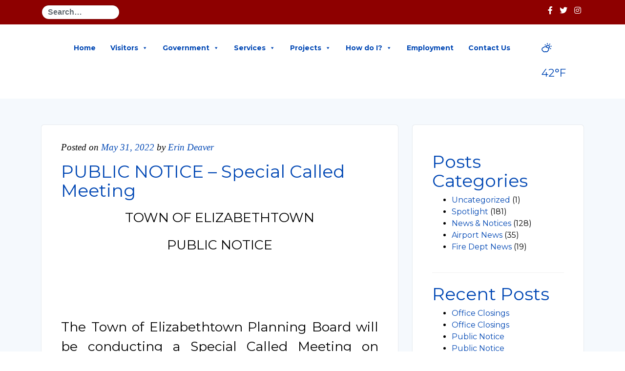

--- FILE ---
content_type: text/css
request_url: https://elizabethtownnc.org/wp-content/plugins/tw-meeting-repository/assets/css/twd-meeting-style.css?ver=2.0.1
body_size: 805
content:
.tw-meeting-repo-table {
	width: 100%;
}

.twd-rep-form-holder label{
	float: left;
	margin: 0 10px;
}
.twd-rep-form-holder select{
	float: left;
}
.twd-rep-form-holder:after{
	content: '';
	display: block;
	clear: both;
}
.twd-rep-form-holder strong {
	font-width: bold;
	color: #000;
}
.twd-category-name {
	margin-top: 2.5rem !important;
}

.hide-element{
	display: none;
}


/*
Responsive meeting tables
*/
@media only screen and (min-width: 1024px) {

	.twd-table td.meeting-date-column { width: 15%; }
	.twd-table td.agenda-column { width: 15%; }
	.twd-table td.agenda-packet-column { width: 10%; }
	.twd-table td.meeting-minutes-column { width: 15%; }
	.twd-table td.audio-column { width: 10%; }
	.twd-table td.video-column { width: 10%; }
	.twd-table td.additional-documents-column { width: 15%; }
}

@media only screen and (max-width: 1024px) {
	.twd-table, .twd-table thead, .twd-table tbody, .twd-table th, .twd-table td, .twd-table tr {
		display: block;
	}

	.twd-table thead tr {
		position: absolute;
		top: -9999px;
		left: -9999px;
	}

	.twd-table td {
		border: none;
		position: relative;
		padding-left: 50% !important;
		min-height: 40px;
	}

	.twd-table td.empty  {
		display: none;
	}

	.twd-table td:before {
		position: absolute;
		top: 6px;
		left: 6px;
		width: 45%;
		padding-right: 10px;
		white-space: nowrap;
	}

	/*
	Label the data
	*/
<<<<<<< HEAD
	.twd-table td.title-column:before { content: "Title"; }
=======
>>>>>>> 4b7928f5dfcc6629d7fe425b9cacbd31ea056aa3
	.twd-table td.meeting-date-column:before { content: "Meeting Date"; }
	.twd-table td.agenda-column:before { content: "Agenda"; }
	.twd-table td.agenda-packet-column:before { content: "Packet"; }
	.twd-table td.meeting-minutes-column:before { content: "Meeting Minutes"; }
	.twd-table td.audio-column:before { content: "Audio"; }
	.twd-table td.video-column:before { content: "Video"; }
	.twd-table td.additional-documents-column:before { content: "Additional Docs"; }
	.twd-table td.notes-column:before { content: "Notes"; }
}

div.Tokenize { display: block; width: auto; }
div.Tokenize ul.TokensContainer { height: auto; }
div.Tokenize ul.TokensContainer .Close { box-shadow: none;}

.load-more {
  cursor: pointer;
}
.rep_meeting_homepage #homepage-advanced-filter {
	background: #FFFFFF;
	border: 1px solid #D1D1D1;
	box-sizing: border-box;
	border-radius: 12px;
	padding: 22px;
	margin-bottom: 12px;
}
.rep_meeting_homepage th, .rep_meeting_homepage td,
.rep_meeting_homepage #homepage-advanced-filter label{
	font-size: 14px !important;
<<<<<<< HEAD
}
=======
}
>>>>>>> 4b7928f5dfcc6629d7fe425b9cacbd31ea056aa3
